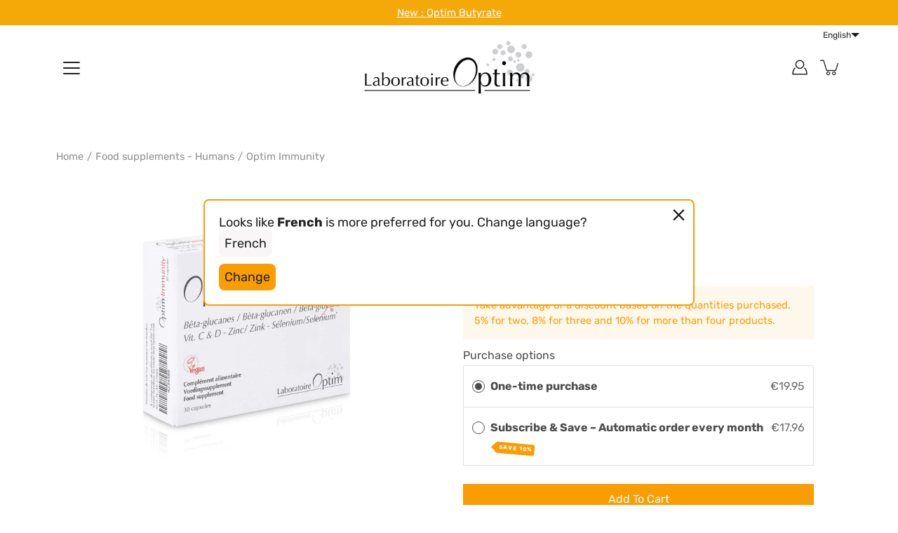

--- FILE ---
content_type: text/javascript; charset=utf-8
request_url: https://laboratoire-optim.com/en/products/optim-immunity.js
body_size: 1137
content:
{"id":6860911182004,"title":"Optim Immunity","handle":"optim-immunity","description":"\u003cmeta charset=\"utf-8\"\u003e\n\u003cp dir=\"ltr\" style=\"line-height: 1.2; margin-top: 0pt; margin-bottom: 0pt;\"\u003e\u003cspan style=\"font-size: 12pt; font-family: Calibri,sans-serif; color: #000000; background-color: transparent; font-weight: 400; font-style: normal; font-variant: normal; text-decoration: none; vertical-align: baseline; white-space: pre-wrap;\"\u003e\u003cstrong\u003eFood supplement based on natural vitamins C \u0026amp; D, zinc, selenium and yeast beta-glucans – 30 Capsules\u003c\/strong\u003e\u003cbr\u003e\u003cbr\u003e\u003c\/span\u003e\u003c\/p\u003e\n\u003cp dir=\"ltr\" style=\"line-height: 1.2; margin-top: 0pt; margin-bottom: 0pt;\"\u003e\u003cspan style=\"font-size: 12pt; font-family: Calibri,sans-serif; color: #000000; background-color: transparent; font-weight: 400; font-style: normal; font-variant: normal; text-decoration: none; vertical-align: baseline; white-space: pre-wrap;\"\u003eVitamins C \u0026amp; D, zinc and selenium contribute to the normal function of the immune system.\u003c\/span\u003e\u003cspan style=\"font-size: 12pt; font-family: Calibri,sans-serif; color: #000000; background-color: transparent; font-weight: 400; font-style: normal; font-variant: normal; text-decoration: none; vertical-align: baseline; white-space: pre-wrap;\"\u003e\u003c\/span\u003e\u003c\/p\u003e\n\u003cp\u003e\u003cspan id=\"docs-internal-guid-affb9575-7fff-cd3e-76e2-62f249247dae\"\u003e\u003c\/span\u003e\u003c\/p\u003e\n\u003cdiv class=\"product-custom-icons\"\u003e\n\u003cdiv class=\"item\"\u003e\u003cimg src=\"https:\/\/cdn.shopify.com\/s\/files\/1\/0596\/5545\/4900\/files\/01_sans_gluten_100x100.png?v=1643580399\" alt=\"Gluten free\" data-mce-fragment=\"1\"\u003e\u003cstrong\u003eGluten-Free\u003c\/strong\u003e\u003c\/div\u003e\n\u003cdiv class=\"item\"\u003e\u003cimg src=\"https:\/\/cdn.shopify.com\/s\/files\/1\/0596\/5545\/4900\/files\/04_plant_based_100x100.png?v=1643580415\" alt=\"Plant-based capsule\" data-mce-fragment=\"1\"\u003e\u003cstrong\u003eVeggie Capsule\u003c\/strong\u003e\u003c\/div\u003e\n\u003cdiv class=\"item\"\u003e\u003cimg src=\"https:\/\/cdn.shopify.com\/s\/files\/1\/0596\/5545\/4900\/files\/03_vegan_100x100.png?v=1643580424\" alt=\"Vegan\" data-mce-fragment=\"1\"\u003e\u003cstrong\u003eVegan\u003c\/strong\u003e\u003c\/div\u003e\n\u003cdiv class=\"item\"\u003e\u003cimg src=\"https:\/\/cdn.shopify.com\/s\/files\/1\/0596\/5545\/4900\/files\/05_belgium_1_100x100.png?v=1643580420\" alt=\"Made in Belgium\" data-mce-fragment=\"1\"\u003e\u003cstrong\u003eMade in Belgium\u003c\/strong\u003e\u003c\/div\u003e\n\u003c\/div\u003e","published_at":"2021-09-12T01:05:58+02:00","created_at":"2021-09-12T00:58:12+02:00","vendor":"Laboratoire Optim","type":"Vitamines et compléments alimentaires","tags":["Belgique","Espagne"],"price":1995,"price_min":1995,"price_max":1995,"available":true,"price_varies":false,"compare_at_price":null,"compare_at_price_min":0,"compare_at_price_max":0,"compare_at_price_varies":false,"variants":[{"id":40595022184628,"title":"Default Title","option1":"Default Title","option2":null,"option3":null,"sku":"OIMMFRNLEN-30CAPS","requires_shipping":true,"taxable":true,"featured_image":null,"available":true,"name":"Optim Immunity","public_title":null,"options":["Default Title"],"price":1995,"weight":34,"compare_at_price":null,"inventory_management":null,"barcode":"5425037920216","requires_selling_plan":false,"selling_plan_allocations":[{"price_adjustments":[{"position":1,"price":1796}],"price":1796,"compare_at_price":1995,"per_delivery_price":1796,"selling_plan_id":689920082262,"selling_plan_group_id":"5f09d63effcc200ab926d43fb06c39d4b67b9567"}]}],"images":["\/\/cdn.shopify.com\/s\/files\/1\/0596\/5545\/4900\/files\/Optim_Immunity_30_caps_FR-NL-EN.jpg?v=1730196867","\/\/cdn.shopify.com\/s\/files\/1\/0596\/5545\/4900\/files\/Optim_Immunity.jpg?v=1739183697"],"featured_image":"\/\/cdn.shopify.com\/s\/files\/1\/0596\/5545\/4900\/files\/Optim_Immunity_30_caps_FR-NL-EN.jpg?v=1730196867","options":[{"name":"Title","position":1,"values":["Default Title"]}],"url":"\/en\/products\/optim-immunity","media":[{"alt":null,"id":50069761294678,"position":1,"preview_image":{"aspect_ratio":1.0,"height":1080,"width":1080,"src":"https:\/\/cdn.shopify.com\/s\/files\/1\/0596\/5545\/4900\/files\/Optim_Immunity_30_caps_FR-NL-EN.jpg?v=1730196867"},"aspect_ratio":1.0,"height":1080,"media_type":"image","src":"https:\/\/cdn.shopify.com\/s\/files\/1\/0596\/5545\/4900\/files\/Optim_Immunity_30_caps_FR-NL-EN.jpg?v=1730196867","width":1080},{"alt":null,"id":51273771712854,"position":2,"preview_image":{"aspect_ratio":1.0,"height":1080,"width":1080,"src":"https:\/\/cdn.shopify.com\/s\/files\/1\/0596\/5545\/4900\/files\/Optim_Immunity.jpg?v=1739183697"},"aspect_ratio":1.0,"height":1080,"media_type":"image","src":"https:\/\/cdn.shopify.com\/s\/files\/1\/0596\/5545\/4900\/files\/Optim_Immunity.jpg?v=1739183697","width":1080}],"requires_selling_plan":false,"selling_plan_groups":[{"id":"5f09d63effcc200ab926d43fb06c39d4b67b9567","name":"Subscribe \u0026 Save – Automatic order every month","options":[{"name":"Deliver every","position":1,"values":["month"]}],"selling_plans":[{"id":689920082262,"name":"10% subscription Every month","description":"","options":[{"name":"Deliver every","position":1,"value":"month"}],"recurring_deliveries":true,"price_adjustments":[{"order_count":null,"position":1,"value_type":"percentage","value":10}]}],"app_id":"Seal Subscriptions"}]}

--- FILE ---
content_type: text/javascript; charset=utf-8
request_url: https://laboratoire-optim.com/en/cart/update.js
body_size: 555
content:
{"token":"hWN80QplID3HNqxSWUMRn0s6?key=d0a81e87cd901109c1d573155d79fd40","note":null,"attributes":{"locksmith":":7f3bf7417e61"},"original_total_price":0,"total_price":0,"total_discount":0,"total_weight":0.0,"item_count":0,"items":[],"requires_shipping":false,"currency":"EUR","items_subtotal_price":0,"cart_level_discount_applications":[],"discount_codes":[],"items_changelog":{"added":[]}}